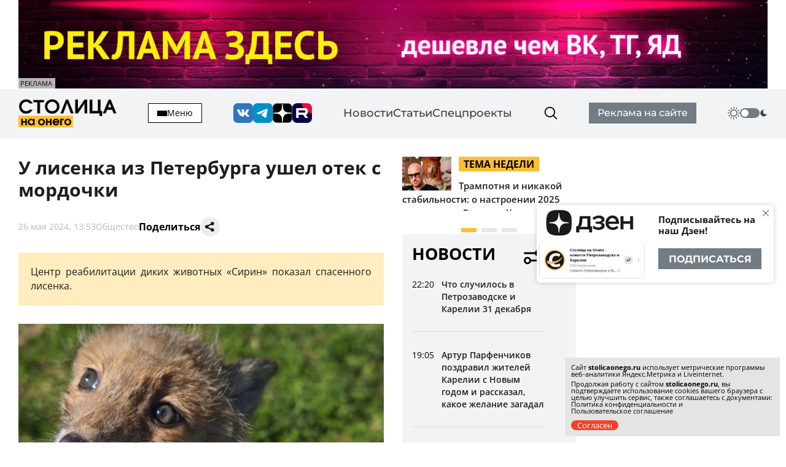

--- FILE ---
content_type: text/html; charset=utf-8
request_url: https://stolicaonego.ru/news/u-lisenka-iz-peterburga-ushel-otek-s-mordochki/
body_size: 16617
content:
<!DOCTYPE html>
<html lang="ru">
  <head>
    <meta charset="UTF-8" />
    <title>У лисенка из Петербурга ушел отек с мордочки | СТОЛИЦА на Онего</title>
    <meta name="keywords" content="Новости, сегодня, Карелия, Петрозаводск, новости Петрозаводск, новости петрозаводска, новости карелии, новости петрозаводска и карелии, фото, видео, фоторепортаж, срочно, молния, интернет-журнал, интернет-газета, выборы, избирательная кампания, политические технологии, пиар, PR, Сергей Катанандов, Виктор Масляков, Политика, Столица Карелии, Столица на Онего, Парламент Карелии, Законодательное Собрание, Сенатор, Губернатор, Виктор Степанов, Александр Федоров, Ирина Петеляева, Артур Мяки, Валентина Пивненко, Капитал, Политкухня, Слух, Online, интервью, Политринг, Бюджет, Петросовет, Городской совет, Народный избранник, Владимир Собинский, Правительство Карелии, Бюджетный комитет, Оперативная информация, Информация, Рейтинг, Рейтинг политиков, Лента новостей, ДТП, Аварии, Катастрофы, Галина Ширшина, Николай Левин, Александр Худилайнен, МЧС, хроника дня, гиперборея, гиперборея-2014, пожар, авария, дорожная авария, бассейн на Хейкконена, видео отчет галины ширшиной, олимпиада, олимпиада в сочи, украина, маидан, революция, гражданская война, на украине, Владимир Путин, Дмитрий Медведев, Россия, Сочи, катастрофа, Людмила Косюк, суд, Виктор Бойнич, Андрей Нелидов, убил, украл, разбил, житель карелии, житель петрозаводска, Питкяранта, Сортавала, Костомукша, Лахденпохья, Кондопога, Сегежа, сегежский ЦБК, Надвоици, ИК-9, МВД, МЧС, карелии, НАЗ, надвоицкий алюминиевый завод, Константин Этингоф, худилайнен, ширшина, Виктор Янукович, янукович, Рашид Нургалиев, олонецкий расчленитель, беженцы из украины, украинские беженцы, Валентин Чмиль, Юрий Шабанов, Олег Фокин, " />
    <meta name="description" content="Центр реабилитации диких животных «Сирин» показал спасенного лисенка. " />
    <link rel="canonical" id="canonical" href="https://stolicaonego.ru/news/u-lisenka-iz-peterburga-ushel-otek-s-mordochki/">

   
    <meta property="og:title" content="У лисенка из Петербурга ушел отек с мордочки" />
    <meta property="og:url" content="/news/u-lisenka-iz-peterburga-ushel-otek-s-mordochki/" />
    <meta property="og:description" content="Центр реабилитации диких животных «Сирин» показал спасенного лисенка. " />
    <meta property="og:image" content="/images/news/528/528630/main.jpg" />
    <link rel="image_src" href="/images/news/528/528630/main.jpg" />  
    <meta name="viewport" content="width=device-width, initial-scale=1, shrink-to-fit=no" />
    <meta http-equiv="X-UA-Compatible" content="IE=edge" />
    <meta content="telephone=no" name="format-detection" />
    <meta name="HandheldFriendly" content="true" />
    <meta name="format-detection" content="telephone=no" />
    <meta name="format-detection" content="address=no" />
    <meta name="google" value="notranslate" />
    <meta name="robots" content="index,follow" />
    <link rel="apple-touch-icon" sizes="57x57" href="/img/icons/apple-icon-57x57.png">
	<link rel="apple-touch-icon" sizes="60x60" href="/img/icons/apple-icon-60x60.png">
	<link rel="apple-touch-icon" sizes="72x72" href="/img/icons/apple-icon-72x72.png">
	<link rel="apple-touch-icon" sizes="76x76" href="/img/icons/apple-icon-76x76.png">
	<link rel="apple-touch-icon" sizes="114x114" href="/img/icons/apple-icon-114x114.png">
	<link rel="apple-touch-icon" sizes="120x120" href="/img/icons/apple-icon-120x120.png">
	<link rel="apple-touch-icon" sizes="144x144" href="/img/icons/apple-icon-144x144.png">
	<link rel="apple-touch-icon" sizes="152x152" href="/img/icons/apple-icon-152x152.png">
	<link rel="apple-touch-icon" sizes="180x180" href="/img/icons/apple-icon-180x180.png">
	<link rel="icon" type="image/png" sizes="192x192"  href="/img/icons/android-icon-192x192.png">
	<link rel="icon" type="image/png" sizes="32x32" href="/img/icons/favicon-32x32.png">
	<link rel="icon" type="image/png" sizes="96x96" href="/img/icons/favicon-96x96.png">
	<link rel="icon" type="image/png" sizes="16x16" href="/img/icons/favicon-16x16.png">
	<link rel="manifest" href="/img/icons/manifest.json">
	<meta name="msapplication-TileColor" content="#ffffff">
	<meta name="msapplication-TileImage" content="/img/icons/ms-icon-144x144.png">
	<meta name="theme-color" content="#ffffff">
    <link rel="icon" href="/img/icons/favicon.ico" type="image/x-icon" />
    <link rel="shortcut icon" href="/img/icons/favicon.ico" type="image/x-icon" />
    <link rel="stylesheet" href="/css/swiper-bundle.min.css?_v=20250429145310" />
    <link rel="stylesheet" href="/css/air-datepicker.css?_v=20250429145309" />
    <link rel="stylesheet" href="/css/main.css?_v=22331116" />

    <script type="text/javascript" src="/src/js/jquery-1.12.0.min.js"></script>
    <script src="/src/js/scripts.js?_v=20250429145365"></script>
	<script async src="https://jsn.24smi.net/smi.js"></script>
    <link rel="stylesheet" type="text/css" href="/src/jquery.lightbox2/lightbox2.css" />
    <script language="javascript" type="text/javascript" src="/src/jquery.lightbox2/lightbox2.js"></script>

    <link rel="stylesheet" type="text/css" href="/src/jquery.windowpopup/windowpopup.css?11" />
    <script language="javascript" type="text/javascript" src="/src/jquery.windowpopup/windowpopup.js?12"></script>
    <script>window.yaContextCb = window.yaContextCb || []</script>
    <script src="https://yandex.ru/ads/system/context.js" async></script>
    <script src="https://vk.com/js/api/openapi.js?173" type="text/javascript"></script>
    <script type="text/javascript">
      VK.init({
        apiId: 53984645,
        onlyWidgets: true
      });
    </script>
    </head>
  <body class="theme">
    <div class="container container--banner">
    <a href="https://redptz.ru" target="_blank" onClick="clickSlider(1200);"><img src="/images/slider/15/1200.webp" align="left" style="width:100%;"></a><div class="content_news_date" style="margin-top:-20px; background-color:#fff; opacity:0.7; padding:3px; width:60px; font-size:11px;">РЕКЛАМА</div>    </div>
    <header class="header">
      <div class="container">
        <div class="header__wrapper-content">
          <div class="header__logo">
            <a href="/">
              <img src="/img/logo.png" alt="" />
            </a>
          </div>
          <button class="header__hamburger">
            <div class="header__inner-hamburger" data-open-addmenu>
              <div class="header__wrap-hamburger">
                <span></span>
              </div>
              <span>Меню</span>
            </div>
            <div class="modal modal--addmenu" data-addmenu tabindex="-1">
              <div class="modal__dialog">
                <div class="modal__content">
                  <div class="modal__container container">
                    <div class="modal__close" data-close-addmenu="">
                      <i class="icon modal__icon modal__icon--close">
                        <svg class="icon__webp modal__webp" viewBox="0 0 23 22" fill="none" xmlns="http://www.w3.org/2000/webp">
                          <path class="icon__path modal__path" d="M1.4 1L21.4 21" stroke-width="2" stroke-linecap="round"></path>
                          <path class="icon__path modal__path" d="M21 1L0.999998 21" stroke-width="2" stroke-linecap="round"></path>
                        </svg>
                      </i>
                    </div>
                    <div class="modal__wrap">
                      <div class="modal__content">
                        <div class="modal__menu">
                          <ul>
                            <li><a href="/redaktsija/">Редакция</a></li>
                            <li><a href="/pravila-sajta/">Правила</a></li>
                            <li><a href="https://redptz.ru/" target="_blank" rel="nofollow">Реклама</a></li>
                            <li><a href="/politika-konfidentsialnosti/">Политика конфиденциальности</a></li>
                            <li><a href="/polzovatelskoe-soglashenie/">Пользовательское соглашение</a></li>
                          </ul>
                        </div>
                        <div class="modal__wrap-btn">
                          <a href="/addnews/">Прислать новость</a>
                        </div>
                        <div class="header__wrapper-switch header__wrapper-switch--modal">
                          <div class="header__switch-icon">
                            <i class="icon icon--day">
                              <svg viewBox="0 0 240 240" version="1.1" id="Layer_1" xmlns="http://www.w3.org/2000/svg" xmlns:xlink="http://www.w3.org/1999/xlink" style="enable-background:new 0 0 240 240" xml:space="preserve">
                                <g>
                                  <path d="M58.57,25.81c-2.13-3.67-0.87-8.38,2.8-10.51c3.67-2.13,8.38-0.88,10.51,2.8l9.88,17.1c2.13,3.67,0.87,8.38-2.8,10.51 c-3.67,2.13-8.38,0.88-10.51-2.8L58.57,25.81L58.57,25.81z M120,51.17c19.01,0,36.21,7.7,48.67,20.16 C181.12,83.79,188.83,101,188.83,120c0,19.01-7.7,36.21-20.16,48.67c-12.46,12.46-29.66,20.16-48.67,20.16 c-19.01,0-36.21-7.7-48.67-20.16C58.88,156.21,51.17,139.01,51.17,120c0-19.01,7.7-36.21,20.16-48.67 C83.79,58.88,101,51.17,120,51.17L120,51.17z M158.27,81.73c-9.79-9.79-23.32-15.85-38.27-15.85c-14.95,0-28.48,6.06-38.27,15.85 c-9.79,9.79-15.85,23.32-15.85,38.27c0,14.95,6.06,28.48,15.85,38.27c9.79,9.79,23.32,15.85,38.27,15.85 c14.95,0,28.48-6.06,38.27-15.85c9.79-9.79,15.85-23.32,15.85-38.27C174.12,105.05,168.06,91.52,158.27,81.73L158.27,81.73z M113.88,7.71c0-4.26,3.45-7.71,7.71-7.71c4.26,0,7.71,3.45,7.71,7.71v19.75c0,4.26-3.45,7.71-7.71,7.71 c-4.26,0-7.71-3.45-7.71-7.71V7.71L113.88,7.71z M170.87,19.72c2.11-3.67,6.8-4.94,10.48-2.83c3.67,2.11,4.94,6.8,2.83,10.48 l-9.88,17.1c-2.11,3.67-6.8,4.94-10.48,2.83c-3.67-2.11-4.94-6.8-2.83-10.48L170.87,19.72L170.87,19.72z M214.19,58.57 c3.67-2.13,8.38-0.87,10.51,2.8c2.13,3.67,0.88,8.38-2.8,10.51l-17.1,9.88c-3.67,2.13-8.38,0.87-10.51-2.8 c-2.13-3.67-0.88-8.38,2.8-10.51L214.19,58.57L214.19,58.57z M232.29,113.88c4.26,0,7.71,3.45,7.71,7.71 c0,4.26-3.45,7.71-7.71,7.71h-19.75c-4.26,0-7.71-3.45-7.71-7.71c0-4.26,3.45-7.71,7.71-7.71H232.29L232.29,113.88z M220.28,170.87 c3.67,2.11,4.94,6.8,2.83,10.48c-2.11,3.67-6.8,4.94-10.48,2.83l-17.1-9.88c-3.67-2.11-4.94-6.8-2.83-10.48 c2.11-3.67,6.8-4.94,10.48-2.83L220.28,170.87L220.28,170.87z M181.43,214.19c2.13,3.67,0.87,8.38-2.8,10.51 c-3.67,2.13-8.38,0.88-10.51-2.8l-9.88-17.1c-2.13-3.67-0.87-8.38,2.8-10.51c3.67-2.13,8.38-0.88,10.51,2.8L181.43,214.19 L181.43,214.19z M126.12,232.29c0,4.26-3.45,7.71-7.71,7.71c-4.26,0-7.71-3.45-7.71-7.71v-19.75c0-4.26,3.45-7.71,7.71-7.71 c4.26,0,7.71,3.45,7.71,7.71V232.29L126.12,232.29z M69.13,220.28c-2.11,3.67-6.8,4.94-10.48,2.83c-3.67-2.11-4.94-6.8-2.83-10.48 l9.88-17.1c2.11-3.67,6.8-4.94,10.48-2.83c3.67,2.11,4.94,6.8,2.83,10.48L69.13,220.28L69.13,220.28z M25.81,181.43 c-3.67,2.13-8.38,0.87-10.51-2.8c-2.13-3.67-0.88-8.38,2.8-10.51l17.1-9.88c3.67-2.13,8.38-0.87,10.51,2.8 c2.13,3.67,0.88,8.38-2.8,10.51L25.81,181.43L25.81,181.43z M7.71,126.12c-4.26,0-7.71-3.45-7.71-7.71c0-4.26,3.45-7.71,7.71-7.71 h19.75c4.26,0,7.71,3.45,7.71,7.71c0,4.26-3.45,7.71-7.71,7.71H7.71L7.71,126.12z M19.72,69.13c-3.67-2.11-4.94-6.8-2.83-10.48 c2.11-3.67,6.8-4.94,10.48-2.83l17.1,9.88c3.67,2.11,4.94,6.8,2.83,10.48c-2.11,3.67-6.8,4.94-10.48,2.83L19.72,69.13L19.72,69.13z" />
                                </g>
                              </svg>
                            </i>
                          </div>
                          <label class="switch">
                            <input type="checkbox" class="v-theme-switch" />
                            <span class="slider round"></span>
                          </label>
                          <div class="header__switch-icon">
                            <i class="icon icon--night">
                              <svg viewBox="0 0 24 24" xmlns="http://www.w3.org/2000/svg">
                                <path d="M13.589 21.659c-3.873 1.038-8.517-.545-10.98-3.632a1 1 0 0 1 .751-1.623c3.984-.118 6.662-1.485 8.17-4.098 1.51-2.613 1.354-5.616-.535-9.125a1 1 0 0 1 1.03-1.463c3.904.59 7.597 3.82 8.635 7.694 1.43 5.334-1.737 10.818-7.071 12.247z" />
                              </svg>
                            </i>
                          </div>
                        </div>
                      </div>
                    </div>
                  </div>
                </div>
              </div>
            </div>
          </button>
          <div class="header__socials">
            <a href="https://vk.com/stolica_na_onego" rel="nofollow"><i class="icon icon--vk"></i></a>
            <a href="tg://resolve?domain=stolicaonego" rel="nofollow"><i class="icon icon--telegram"></i></a>
            <a href="https://dzen.ru/stolicaonego" rel="nofollow"><i class="icon icon--dz"></i></a>
            <a href="https://rutube.ru/channel/40197596/" rel="nofollow"><i class="icon icon--rutube"></i></a>
          </div>
          <div class="header__menu">
            <ul>
              <li><a href="/news/">Новости</a></li>
              <li><a href="/articles/">Статьи</a></li>
              <li><a href="/special/">Спецпроекты</a></li>
            </ul>
          </div>
          <div class="header__search">
            <form class="input-search-header" action="/search/">
              <div class="search_wrapper">
                <input type="text" name="text" />
                <button type="submit">
                  <i class="icon icon--search"></i>
                </button>
              </div>
            </form>
          </div>
          <div class="header__wrap-btn">
            <a href="https://redptz.ru/" target="_blank" rel="nofollow">Реклама на сайте</a>
          </div>
          <div class="header__wrapper-switch">
            <div class="header__switch-icon">
              <i class="icon icon--day">
                <svg viewBox="0 0 240 240" version="1.1" id="Layer_1" xmlns="http://www.w3.org/2000/svg" xmlns:xlink="http://www.w3.org/1999/xlink" style="enable-background:new 0 0 240 240" xml:space="preserve">
                  <g>
                    <path d="M58.57,25.81c-2.13-3.67-0.87-8.38,2.8-10.51c3.67-2.13,8.38-0.88,10.51,2.8l9.88,17.1c2.13,3.67,0.87,8.38-2.8,10.51 c-3.67,2.13-8.38,0.88-10.51-2.8L58.57,25.81L58.57,25.81z M120,51.17c19.01,0,36.21,7.7,48.67,20.16 C181.12,83.79,188.83,101,188.83,120c0,19.01-7.7,36.21-20.16,48.67c-12.46,12.46-29.66,20.16-48.67,20.16 c-19.01,0-36.21-7.7-48.67-20.16C58.88,156.21,51.17,139.01,51.17,120c0-19.01,7.7-36.21,20.16-48.67 C83.79,58.88,101,51.17,120,51.17L120,51.17z M158.27,81.73c-9.79-9.79-23.32-15.85-38.27-15.85c-14.95,0-28.48,6.06-38.27,15.85 c-9.79,9.79-15.85,23.32-15.85,38.27c0,14.95,6.06,28.48,15.85,38.27c9.79,9.79,23.32,15.85,38.27,15.85 c14.95,0,28.48-6.06,38.27-15.85c9.79-9.79,15.85-23.32,15.85-38.27C174.12,105.05,168.06,91.52,158.27,81.73L158.27,81.73z M113.88,7.71c0-4.26,3.45-7.71,7.71-7.71c4.26,0,7.71,3.45,7.71,7.71v19.75c0,4.26-3.45,7.71-7.71,7.71 c-4.26,0-7.71-3.45-7.71-7.71V7.71L113.88,7.71z M170.87,19.72c2.11-3.67,6.8-4.94,10.48-2.83c3.67,2.11,4.94,6.8,2.83,10.48 l-9.88,17.1c-2.11,3.67-6.8,4.94-10.48,2.83c-3.67-2.11-4.94-6.8-2.83-10.48L170.87,19.72L170.87,19.72z M214.19,58.57 c3.67-2.13,8.38-0.87,10.51,2.8c2.13,3.67,0.88,8.38-2.8,10.51l-17.1,9.88c-3.67,2.13-8.38,0.87-10.51-2.8 c-2.13-3.67-0.88-8.38,2.8-10.51L214.19,58.57L214.19,58.57z M232.29,113.88c4.26,0,7.71,3.45,7.71,7.71 c0,4.26-3.45,7.71-7.71,7.71h-19.75c-4.26,0-7.71-3.45-7.71-7.71c0-4.26,3.45-7.71,7.71-7.71H232.29L232.29,113.88z M220.28,170.87 c3.67,2.11,4.94,6.8,2.83,10.48c-2.11,3.67-6.8,4.94-10.48,2.83l-17.1-9.88c-3.67-2.11-4.94-6.8-2.83-10.48 c2.11-3.67,6.8-4.94,10.48-2.83L220.28,170.87L220.28,170.87z M181.43,214.19c2.13,3.67,0.87,8.38-2.8,10.51 c-3.67,2.13-8.38,0.88-10.51-2.8l-9.88-17.1c-2.13-3.67-0.87-8.38,2.8-10.51c3.67-2.13,8.38-0.88,10.51,2.8L181.43,214.19 L181.43,214.19z M126.12,232.29c0,4.26-3.45,7.71-7.71,7.71c-4.26,0-7.71-3.45-7.71-7.71v-19.75c0-4.26,3.45-7.71,7.71-7.71 c4.26,0,7.71,3.45,7.71,7.71V232.29L126.12,232.29z M69.13,220.28c-2.11,3.67-6.8,4.94-10.48,2.83c-3.67-2.11-4.94-6.8-2.83-10.48 l9.88-17.1c2.11-3.67,6.8-4.94,10.48-2.83c3.67,2.11,4.94,6.8,2.83,10.48L69.13,220.28L69.13,220.28z M25.81,181.43 c-3.67,2.13-8.38,0.87-10.51-2.8c-2.13-3.67-0.88-8.38,2.8-10.51l17.1-9.88c3.67-2.13,8.38-0.87,10.51,2.8 c2.13,3.67,0.88,8.38-2.8,10.51L25.81,181.43L25.81,181.43z M7.71,126.12c-4.26,0-7.71-3.45-7.71-7.71c0-4.26,3.45-7.71,7.71-7.71 h19.75c4.26,0,7.71,3.45,7.71,7.71c0,4.26-3.45,7.71-7.71,7.71H7.71L7.71,126.12z M19.72,69.13c-3.67-2.11-4.94-6.8-2.83-10.48 c2.11-3.67,6.8-4.94,10.48-2.83l17.1,9.88c3.67,2.11,4.94,6.8,2.83,10.48c-2.11,3.67-6.8,4.94-10.48,2.83L19.72,69.13L19.72,69.13z" />
                  </g>
                </svg>
              </i>
            </div>
            <label class="switch">
              <input type="checkbox" class="v-theme-switch" />
              <span class="slider round"></span>
            </label>
            <div class="header__switch-icon">
              <i class="icon icon--night">
                <svg viewBox="0 0 24 24" xmlns="http://www.w3.org/2000/svg">
                  <path d="M13.589 21.659c-3.873 1.038-8.517-.545-10.98-3.632a1 1 0 0 1 .751-1.623c3.984-.118 6.662-1.485 8.17-4.098 1.51-2.613 1.354-5.616-.535-9.125a1 1 0 0 1 1.03-1.463c3.904.59 7.597 3.82 8.635 7.694 1.43 5.334-1.737 10.818-7.071 12.247z" />
                </svg>
              </i>
            </div>
          </div>
        </div>
      </div>
    </header>
        <div class="wrap-article" id="ajaxContent">
      <div class="wrap-article__wrap-sticky wrap-article__wrap-sticky--hidden">
        <div class="wrap-article__column-relative">
          <div class="wrap-article__sticky-overlay"></div>
          <div class="swiper-cards">
            <div class="swiper swiper--cards">
              <div class="swiper-wrapper">
                    
                <div class="swiper-slide">
                  <div class="card-article">
                    <div class="card-article__title">
                      <a href="/articles/trampotnja-i-nikakoj-stabilnosti-o-nastroenii-2025-goda-v-mire-rossii-i-karelii/">
                        <img src="/images/news/561/561460/main_890x400.jpg" alt="" class="img" />
                        <div class="card-article__teg">Тема недели</div>
                        <span>Трампотня и никакой стабильности: о настроении 2025 года в мире, России и Карелии</span>
                      </a>
                    </div>
                    <div class="card-article__bottom">
                      <span>30 декабря, 18:05</span>
                      <a href="/articles/trampotnja-i-nikakoj-stabilnosti-o-nastroenii-2025-goda-v-mire-rossii-i-karelii/">Статьи</a>
                    </div>
                  </div>
                </div>      
                <div class="swiper-slide">
                  <div class="card-article">
                    <div class="card-article__title">
                      <a href="/articles/kak-prostomu-parnju-iz-petrozavodska-mne-bezumno-interesno-byt-chastju-etogo-karelskij-trener-rasskazal-o-podgotovke-moldavskoj-sbornoj-k-olimpiade/">
                        <img src="/images/news/561/561414/main_890x400.jpg" alt="" class="img" />
                        <div class="card-article__teg">Обществоведение</div>
                        <span>«Как простому парню из Петрозаводска мне безумно интересно быть частью этого»: карельский тренер рассказал о подготовке молдавской сборной к Олимпиаде</span>
                      </a>
                    </div>
                    <div class="card-article__bottom">
                      <span>30 декабря, 11:00</span>
                      <a href="/articles/kak-prostomu-parnju-iz-petrozavodska-mne-bezumno-interesno-byt-chastju-etogo-karelskij-trener-rasskazal-o-podgotovke-moldavskoj-sbornoj-k-olimpiade/">Статьи</a>
                    </div>
                  </div>
                </div>      
                <div class="swiper-slide">
                  <div class="card-article">
                    <div class="card-article__title">
                      <a href="/articles/tri-bogatyrja-i-svet-klinom-primer-udachnoj-re-animatsii-bylinnogo-eposa/">
                        <img src="/images/news/561/561323/main_890x400.jpg" alt="" class="img" />
                        <div class="card-article__teg">Кинотетрис</div>
                        <span>«Три богатыря и свет клином»: пример удачной ре-анимации былинного эпоса</span>
                      </a>
                    </div>
                    <div class="card-article__bottom">
                      <span>27 декабря, 13:30</span>
                      <a href="/articles/tri-bogatyrja-i-svet-klinom-primer-udachnoj-re-animatsii-bylinnogo-eposa/">Статьи</a>
                    </div>
                  </div>
                </div>        
              </div>
              <div class="swiper-pagination"></div>
            </div>
          </div>
          <div class="wrap-article__column-sticky">
            <div class="articles-nav">
              <div class="articles-nav__wrap">
                <div class="articles-nav__wrap-title">
                  <div class="articles-nav__title">Новости</div>
                  <div class="articles-nav__wrap-buttons">
                    <button type="button" class="articles-nav__button button-settings" data-open-modal="catfilters">
                      <i class="icon icon--settings">
                        <svg viewBox="0 0 24 24" fill="none" xmlns="http://www.w3.org/2000/svg">
                          <path
                            d="M3 8L15 8M15 8C15 9.65686 16.3431 11 18 11C19.6569 11 21 9.65685 21 8C21 6.34315 19.6569 5 18 5C16.3431 5 15 6.34315 15 8ZM9 16L21 16M9 16C9 17.6569 7.65685 19 6 19C4.34315 19 3 17.6569 3 16C3 14.3431 4.34315 13 6 13C7.65685 13 9 14.3431 9 16Z"
                            stroke-width="2"
                            stroke-linecap="round"
                            stroke-linejoin="round" />
                        </svg>
                      </i>
                    </button>
                    <button type="button" class="articles-nav__button button-calendar">
                      <input type="text" readonly />
                      <i class="icon icon--calendar">
                        <svg viewBox="0 0 24 24" fill="none" xmlns="http://www.w3.org/2000/svg">
                          <path
                            fill-rule="evenodd"
                            clip-rule="evenodd"
                            d="M4.875 10V16C4.875 18.2091 6.62109 20 8.775 20H14.625C16.7789 20 18.525 18.2091 18.525 16V10C18.525 7.79086 16.7789 6 14.625 6H8.775C6.62109 6 4.875 7.79086 4.875 10Z"
                            stroke-width="1.5"
                            stroke-linecap="round"
                            stroke-linejoin="round" />
                          <path
                            d="M13.875 7C13.875 7.41421 14.2108 7.75 14.625 7.75C15.0392 7.75 15.375 7.41421 15.375 7H13.875ZM15.375 4C15.375 3.58579 15.0392 3.25 14.625 3.25C14.2108 3.25 13.875 3.58579 13.875 4H15.375ZM8.02502 7C8.02502 7.41421 8.36081 7.75 8.77502 7.75C9.18924 7.75 9.52502 7.41421 9.52502 7H8.02502ZM9.52502 4C9.52502 3.58579 9.18924 3.25 8.77502 3.25C8.36081 3.25 8.02502 3.58579 8.02502 4H9.52502ZM8.02502 11.286C8.02502 11.7002 8.36081 12.036 8.77502 12.036C9.18924 12.036 9.52502 11.7002 9.52502 11.286H8.02502ZM11.7 11.286L12.4488 11.3295C12.4496 11.315 12.45 11.3005 12.45 11.286H11.7ZM11.0797 12.5674L11.5748 13.1307L11.5748 13.1307L11.0797 12.5674ZM9.75002 13L9.67768 12.2535C9.29329 12.2907 9.00002 12.6138 9.00002 13C9.00002 13.3862 9.29329 13.7093 9.67768 13.7465L9.75002 13ZM11.0797 13.4326L11.5748 12.8693L11.5748 12.8693L11.0797 13.4326ZM11.7 14.714H12.45C12.45 14.6995 12.4496 14.685 12.4488 14.6705L11.7 14.714ZM9.52502 14.714C9.52502 14.2998 9.18924 13.964 8.77502 13.964C8.36081 13.964 8.02502 14.2998 8.02502 14.714H9.52502ZM13.1549 10.2937C12.8438 10.5671 12.8132 11.041 13.0867 11.3521C13.3602 11.6633 13.8341 11.6938 14.1452 11.4203L13.1549 10.2937ZM14.625 10H15.375C15.375 9.70541 15.2026 9.4381 14.9342 9.31668C14.6658 9.19525 14.3511 9.24219 14.1299 9.43668L14.625 10ZM13.875 16C13.875 16.4142 14.2108 16.75 14.625 16.75C15.0392 16.75 15.375 16.4142 15.375 16H13.875ZM15.375 7V4H13.875V7H15.375ZM9.52502 7V4H8.02502V7H9.52502ZM9.52502 11.286C9.52502 11.0973 9.59439 10.9906 9.69381 10.9129C9.81323 10.8196 10.0076 10.7505 10.2375 10.7505C10.4674 10.7505 10.6618 10.8196 10.7812 10.9129C10.8807 10.9906 10.95 11.0973 10.95 11.286H12.45C12.45 10.6177 12.1538 10.0817 11.7047 9.73087C11.2757 9.39568 10.7389 9.2505 10.2375 9.2505C9.73618 9.2505 9.19932 9.39568 8.7703 9.73087C8.32128 10.0817 8.02502 10.6177 8.02502 11.286H9.52502ZM10.9513 11.2425C10.9339 11.5413 10.7991 11.8155 10.5845 12.0041L11.5748 13.1307C12.0955 12.673 12.4085 12.0222 12.4488 11.3295L10.9513 11.2425ZM10.5845 12.0041C10.3707 12.1921 10.0956 12.28 9.82237 12.2535L9.67768 13.7465C10.3686 13.8135 11.0533 13.5891 11.5748 13.1307L10.5845 12.0041ZM9.82237 13.7465C10.0956 13.72 10.3707 13.8079 10.5845 13.9959L11.5748 12.8693C11.0533 12.4109 10.3686 12.1865 9.67768 12.2535L9.82237 13.7465ZM10.5845 13.9959C10.7991 14.1845 10.9339 14.4587 10.9513 14.7575L12.4488 14.6705C12.4085 13.9778 12.0955 13.327 11.5748 12.8693L10.5845 13.9959ZM10.95 14.714C10.95 14.9027 10.8807 15.0094 10.7812 15.0871C10.6618 15.1804 10.4674 15.2495 10.2375 15.2495C10.0076 15.2495 9.81323 15.1804 9.69381 15.0871C9.59439 15.0094 9.52502 14.9027 9.52502 14.714H8.02502C8.02502 15.3823 8.32128 15.9183 8.7703 16.2691C9.19932 16.6043 9.73618 16.7495 10.2375 16.7495C10.7389 16.7495 11.2757 16.6043 11.7047 16.2691C12.1538 15.9183 12.45 15.3823 12.45 14.714H10.95ZM14.1452 11.4203L15.1202 10.5633L14.1299 9.43668L13.1549 10.2937L14.1452 11.4203ZM13.875 10V16H15.375V10H13.875Z" />
                        </svg>
                      </i>
                    </button>
                    <button type="button" class="articles-nav__button button-news-close">
                      <i class="icon">
                        <svg viewBox="0 0 23 22" fill="none" xmlns="http://www.w3.org/2000/webp">
                          <path d="M1.4 1L21.4 21" stroke-width="4" stroke-linecap="round"></path>
                          <path d="M21 1L0.999998 21" stroke-width="4" stroke-linecap="round"></path>
                        </svg>
                      </i>
                    </button>
                  </div>
                </div>
                <div class="articles-nav__wrap-content">
                  <div class="articles-nav__content simplebar simplebar--articles">
                    <div class="articles-nav__scroll-content" id="catfilters_content">
                    
                      <a href="/news/2025-12-31-chto-sluchilos-v-petrozavodske-i-karelii-31-dekabrja/" data-cat="26" class="card-article card-article--flex">
                        <div class="card-article__title">
                          <p>Что случилось в Петрозаводске и Карелии 31 декабря</p>
                        </div>
                        <div class="card-article__bottom">
                          <span>22:20</span>
                        </div>
                      </a>
                      <a href="/news/artur-parfenchikov-pozdravil-zhitelej-karelii-s-novym-godom-i-rasskazal-kakoe-zhelanie-zagadal/" data-cat="2" class="card-article card-article--flex">
                        <div class="card-article__title">
                          <p>Артур Парфенчиков поздравил жителей Карелии с Новым годом и рассказал, какое желание загадал</p>
                        </div>
                        <div class="card-article__bottom">
                          <span>19:05</span>
                        </div>
                      </a>
                      <a href="/news/chem-udivit-stolitsa-na-onego-v-novom-godu-i-na-kanikulah/" data-cat="2" class="card-article card-article--flex">
                        <div class="card-article__title">
                          <p>Чем удивит «Столица на Онего» в новом году и на каникулах </p>
                        </div>
                        <div class="card-article__bottom">
                          <span class="red">18:00</span>
                        </div>
                      </a>
                      <a href="/news/desjatki-rejsov-zaderzhali-v-pulkovo-iz-za-nepogody/" data-cat="2" class="card-article card-article--flex">
                        <div class="card-article__title">
                          <p>Десятки рейсов задержали в Пулково из-за непогоды</p>
                        </div>
                        <div class="card-article__bottom">
                          <span>17:33</span>
                        </div>
                      </a>
                      <a href="/news/morozy-do-26-s-udarjat-v-karelii-1-janvarja/" data-cat="10" class="card-article card-article--flex">
                        <div class="card-article__title">
                          <p>Морозы до минус 26 градусов ударят в Карелии 1 января</p>
                        </div>
                        <div class="card-article__bottom">
                          <span>16:52</span>
                        </div>
                      </a>
                      <a href="/news/ogon-ohvatil-kvartiru-v-gorode-sortavala/" data-cat="8" class="card-article card-article--flex">
                        <div class="card-article__title">
                          <p>Квартира загорелась в жилом доме в городе Сортавала</p>
                        </div>
                        <div class="card-article__bottom">
                          <span>16:08</span>
                        </div>
                      </a>
                      <a href="/news/karelskij-ded-moroz-voshel-v-desjatku-samyh-populjarnyh-skazochnyh-personazhej-rossii/" data-cat="2" class="card-article card-article--flex">
                        <div class="card-article__title">
                          <p>Карельский Дед Мороз вошёл в десятку самых популярных сказочных персонажей России</p>
                        </div>
                        <div class="card-article__bottom">
                          <span>15:34</span>
                        </div>
                      </a>
                      <a href="/news/v-kalevale-prostilis-s-pogibshim-na-svo-anatoliem-drokovym/" data-cat="64" class="card-article card-article--flex">
                        <div class="card-article__title">
                          <p>В Калевале простились с погибшим на СВО Анатолием Дроковым</p>
                        </div>
                        <div class="card-article__bottom">
                          <span>14:52</span>
                        </div>
                      </a>
                      <a href="/news/zhiteljam-karelii-v-preddverii-prazdnikov-napomnili-vazhnye-nomera-operativnyh-sluzhb/" data-cat="2" class="card-article card-article--flex">
                        <div class="card-article__title">
                          <p>Жителям Карелии в преддверии праздников напомнили важные номера оперативных служб</p>
                        </div>
                        <div class="card-article__bottom">
                          <span>14:23</span>
                        </div>
                      </a>
                      <a href="/news/ne-veritsja-chto-olezheka-bolshe-net-v-hode-svo-pogib-zhitel-olontsa-oleg-volonen/" data-cat="64" class="card-article card-article--flex">
                        <div class="card-article__title">
                          <p>«Не верится, что Олежека больше нет»: в ходе СВО погиб житель Олонца Олег Волонен</p>
                        </div>
                        <div class="card-article__bottom">
                          <span>14:01</span>
                        </div>
                      </a>
                      <a href="/news/politsejskie-v-karelii-spasli-zabludivshegosja-v-lesu-ohotnika-ot-volkov/" data-cat="8" class="card-article card-article--flex">
                        <div class="card-article__title">
                          <p>Полицейские в Карелии спасли заблудившегося в лесу охотника от волков</p>
                        </div>
                        <div class="card-article__bottom">
                          <span>13:28</span>
                        </div>
                      </a>
                      <a href="/news/stalo-izvestno-skolko-detej-rodilos-v-karelii-v-2025-m-godu/" data-cat="2" class="card-article card-article--flex">
                        <div class="card-article__title">
                          <p>Стало известно, сколько детей родилось в Карелии в 2025-м году</p>
                        </div>
                        <div class="card-article__bottom">
                          <span>12:57</span>
                        </div>
                      </a>
                      <a href="/news/v-parke-aurajoki-v-priladozhe-ustanovili-kamery-i-dopolnitelnye-poruchni/" data-cat="70" class="card-article card-article--flex">
                        <div class="card-article__title">
                          <p>В парке «Аурайоки» в Приладожье установили камеры и дополнительные поручни</p>
                        </div>
                        <div class="card-article__bottom">
                          <span>12:34</span>
                        </div>
                      </a>
                      <a href="/news/dva-cheloveka-pogibli-v-strashnom-pozhare-v-karelii/" data-cat="8" class="card-article card-article--flex">
                        <div class="card-article__title">
                          <p>Два человека погибли в страшном пожаре в Карелии</p>
                        </div>
                        <div class="card-article__bottom">
                          <span>12:06</span>
                        </div>
                      </a>
                      <a href="/news/igor-zubarev-pozhelal-zhiteljam-karelii-na-novyj-god-ispolnenija-vseh-zhelanij/" data-cat="2" class="card-article card-article--flex">
                        <div class="card-article__title">
                          <p>Игорь Зубарев пожелал жителям Карелии на Новый год исполнения всех желаний</p>
                        </div>
                        <div class="card-article__bottom">
                          <span>11:57</span>
                        </div>
                      </a>
                      <a href="/news/elissan-shandalovich-pust-novyj-2026-god-budet-bogat-na-dobrye-sobytija/" data-cat="2" class="card-article card-article--flex">
                        <div class="card-article__title">
                          <p>Элиссан Шандалович: «Пусть новый 2026 год будет богат на добрые события»</p>
                        </div>
                        <div class="card-article__bottom">
                          <span>11:38</span>
                        </div>
                      </a>
                      <a href="/news/rossijanam-napomnili-o-shtrafah-za-zapusk-saljutov-v-nepolozhennom-meste/" data-cat="2" class="card-article card-article--flex">
                        <div class="card-article__title">
                          <p>Россиянам напомнили о штрафах за запуск салютов в неположенном месте</p>
                        </div>
                        <div class="card-article__bottom">
                          <span>11:22</span>
                        </div>
                      </a>
                      <a href="/news/v-novogodnjuju-noch-na-zemle-ozhidajutsja-poljarnye-sijanija/" data-cat="62" class="card-article card-article--flex">
                        <div class="card-article__title">
                          <p>В новогоднюю ночь на Земле ожидаются полярные сияния </p>
                        </div>
                        <div class="card-article__bottom">
                          <span>10:52</span>
                        </div>
                      </a>
                      <a href="/news/bolee-230-snegouborochnyh-mashin-budet-rabotat-na-regionalnyh-dorogah-karelii-v-novogodnie-prazdniki/" data-cat="2" class="card-article card-article--flex">
                        <div class="card-article__title">
                          <p>Более 230 снегоуборочных машин будет работать на региональных дорогах Карелии в новогодние праздники</p>
                        </div>
                        <div class="card-article__bottom">
                          <span>10:32</span>
                        </div>
                      </a>
                      <a href="/news/putin-zapretil-prodavat-vejpy-i-sigarety-na-ostanovkah/" data-cat="2" class="card-article card-article--flex">
                        <div class="card-article__title">
                          <p>Путин запретил продавать вейпы и сигареты на остановках</p>
                        </div>
                        <div class="card-article__bottom">
                          <span>10:12</span>
                        </div>
                      </a>
                      <a href="/news/vertoletnyj-rejs-do-sennoj-guby-otmenen-31-dekabrja-iz-za-nepogody/" data-cat="2" class="card-article card-article--flex">
                        <div class="card-article__title">
                          <p>Вертолетный рейс до Сенной губы отменен 31 декабря из-за непогоды</p>
                        </div>
                        <div class="card-article__bottom">
                          <span>10:00</span>
                        </div>
                      </a>
                      <a href="/news/novogodnjuju-programmu-kanikuly-u-elki-otkryli-v-petrozavodske/" data-cat="2" class="card-article card-article--flex">
                        <div class="card-article__title">
                          <p>Новогоднюю программу «Каникулы у елки» открыли в Петрозаводске</p>
                        </div>
                        <div class="card-article__bottom">
                          <span>09:51</span>
                        </div>
                      </a>
                      <a href="/news/itogi-goda-kak-grazhdanskie-aktivisty-i-eksperty-spasajut-mozaiku-kalevala-v-pitkjarante/" data-cat="5" class="card-article card-article--flex">
                        <div class="card-article__title">
                          <p>Итоги года: как гражданские активисты и эксперты спасают мозаику «Калевала» в Питкяранте</p>
                        </div>
                        <div class="card-article__bottom">
                          <span>09:31</span>
                        </div>
                      </a>
                      <a href="/news/v-petrozavodske-vveli-dnevnoj-zapret-dlja-bolshegruzov-na-ulitse-universitetskoj/" data-cat="2" class="card-article card-article--flex">
                        <div class="card-article__title">
                          <p>В Петрозаводске ввели дневной запрет для большегрузов на улице Университетской</p>
                        </div>
                        <div class="card-article__bottom">
                          <span>09:00</span>
                        </div>
                      </a>
                      <a href="/news/avtomobil-sehal-v-kjuvet-na-trasse-v-prjazhinskom-rajone/" data-cat="61" class="card-article card-article--flex">
                        <div class="card-article__title">
                          <p>Автомобиль съехал в кювет на трассе в Пряжинском районе</p>
                        </div>
                        <div class="card-article__bottom">
                          <span>08:29</span>
                        </div>
                      </a>
                      <a href="/news/na-102-m-godu-zhizni-umerla-veteran-velikoj-otechestvennoj-vojny-iz-petrozavodska-oktjabrina-leonova/" data-cat="64" class="card-article card-article--flex">
                        <div class="card-article__title">
                          <p>На 102-м году жизни умерла ветеран Великой Отечественной войны из Петрозаводска Октябрина Леонова</p>
                        </div>
                        <div class="card-article__bottom">
                          <span>08:01</span>
                        </div>
                      </a>
                      <a href="/news/novye-feldshersko-akusherskie-punkty-otkrylis-v-dvuh-poselkah-pudozhskogo-rajona/" data-cat="69" class="card-article card-article--flex">
                        <div class="card-article__title">
                          <p>Новые фельдшерско-акушерские пункты открылись в двух посёлках Пудожского района</p>
                        </div>
                        <div class="card-article__bottom">
                          <span>07:32</span>
                        </div>
                      </a>
                      <a href="/news/desjat-bolshih-i-ekologichnyh-avtobusov-vyjdut-na-marshruty-petrozavodska/" data-cat="2" class="card-article card-article--flex">
                        <div class="card-article__title">
                          <p>Десять больших и экологичных автобусов выйдут на маршруты Петрозаводска</p>
                        </div>
                        <div class="card-article__bottom">
                          <span>00:14</span>
                        </div>
                      </a>                    </div>
                  </div>
                </div>
                <a href="#" class="telegram-widjet">
                  <img class="img" src="/img/btn-telegram.png" alt="" />
                </a>
              </div>
            </div>
          </div>
        </div>
      </div>
            <section class="sc-page-article" data-id="528630" data-title="У лисенка из Петербурга ушел отек с мордочки" data-url="https://stolicaonego.ru/news/u-lisenka-iz-peterburga-ushel-otek-s-mordochki/">
        <div class="container">
          <div class="grid-articles grid-articles--page-article">
            <div class="grid-articles__column">
              <div class="article">
                <div class="article__wrap-title">
                  <div class="article__title">У лисенка из Петербурга ушел отек с мордочки</div>
                  <div class="article__bottom">
                    <div class="article__title-bottom">
                      <span>26 мая 2024, 13:53</span>
                      <a href="/news/society/">Общество</a>
                    </div>
                    <div class="article__wrap-shared">
                      <span>Поделиться</span>
                      <div class="article__shared">
                        <script src="https://yastatic.net/share2/share.js"></script>
                        <div class="ya-share2" data-curtain data-shape="round" data-limit="0" data-more-button-type="short" data-services="vkontakte,telegram,whatsapp"></div>
                      </div>
                    </div>
                  </div>
                </div>
                <div class="article__content">
                  <p class="akcent">Центр реабилитации диких животных «Сирин» показал спасенного лисенка. </p>                  
                  <div class="article__wrap-img">
                    <img class="img" src="/images/news/528/528630/main_890x400.jpg" alt="" />
                     <span style="width:100%; display: block; text-align:right; color:grey; font-size:0.8em;">фото: © Сирин Центр реабилитации диких животных</span>
                  </div>                  <div class="article__desc"><p>У&nbsp;петербургского лисенка, которого спасли специалисты центра реабилитации диких животных &laquo;Сирин&raquo;, ушел отек с&nbsp;мордочки.&nbsp;&laquo;Посмотрите на&nbsp;его довольную мордочку&raquo;,&nbsp;&mdash; <a rel="nofollow" href="https://www.fontanka.ru/2024/05/25/73623530/" target="_blank" rel="toc">пишет </a>&laquo;Фонтанка.ru&raquo; со&nbsp;ссылкой&nbsp;на&nbsp;телеграм-канал центра.</p>
<p>Центр в&nbsp;своем&nbsp;телеграм-канале&nbsp;25&nbsp;мая показал детеныша после трех дней в&nbsp;заботливых руках.<br /><br />&laquo;У&nbsp;мелкого с&nbsp;отёком всё прошло&raquo;,&nbsp;&mdash; прокомментировали хорошую новость в&nbsp;&laquo;Сирине&raquo;.</p><!-- КОД ТУТ -->
<p>В&nbsp;центр животное попало 22&nbsp;мая с&nbsp;аллергическим отеком. Специалисты предположили, что детеныш полакомился чем-то несъедобным.</p>
<p><img src="/images/pics/17/vr9KqlC_gIM.jpg" alt="" /></p>
<p><a href="/news/junyj-lisenok-v-sosednem-regione-otek/" target="_blank" rel="toc">Ранее </a>отекшего юного лисенка показали жители соседнего с&nbsp;Карелией региона.</p>
<p><img src="/images/pics/60/Изображение_WhatsApp_2024-05-26_в_14.14_.43_203c0d6b_.jpg" alt="" /></p>
<p>&nbsp;</p></div>
                                  </div>
              
                <div class="article__navigation">
                  <a href="#" class="article__btn article__btn--discuss" onClick="return initCommentsVK(528630);">
                    Обсудить (<span id="discus_528630">0</span>)
                  </a>
                  <a href="/news/" data-open-ribbon="" class="article__btn article__btn--ribbon">
               		в ленту
              		</a>
                </div>
                <script async type="text/javascript">
                $(document).ready(function(){
                  getCountDiscus(528630);
                });
                </script>
                <div class="article__discus" id="vk_comments_528630"></div>
                <!--
                <script async src="https://telegram.org/js/telegram-widget.js?22" data-telegram-discussion="stolicaonego" data-comments-limit="15"></script>
                -->              </div>
                            <div class="swiper swiper--new">
                <div class="swiper-wrapper">
                
                  <div class="swiper-slide">
                    <div class="card-article card-article--slide-article">
                      <div class="card-article__title">
                        <a href="/news/artur-parfenchikov-pozdravil-zhitelej-karelii-s-novym-godom-i-rasskazal-kakoe-zhelanie-zagadal/">Артур Парфенчиков поздравил жителей Карелии с Новым годом и рассказал, какое желание загадал</a>
                      </div>
                      <div class="card-article__bottom">
                        <span>31 декабря 2025, 19:05</span>
                        <a href="#">Общество</a>
                      </div>
                    </div>
                  </div>
                  <div class="swiper-slide">
                    <div class="card-article card-article--slide-article">
                      <div class="card-article__title">
                        <a href="/news/2025-12-31-chto-sluchilos-v-petrozavodske-i-karelii-31-dekabrja/">Что случилось в Петрозаводске и Карелии 31 декабря</a>
                      </div>
                      <div class="card-article__bottom">
                        <span>31 декабря 2025, 22:20</span>
                        <a href="#">Хроника дня</a>
                      </div>
                    </div>
                  </div>
                  <div class="swiper-slide">
                    <div class="card-article card-article--slide-article">
                      <div class="card-article__title">
                        <a href="/news/chem-udivit-stolitsa-na-onego-v-novom-godu-i-na-kanikulah/">Чем удивит «Столица на Онего» в новом году и на каникулах </a>
                      </div>
                      <div class="card-article__bottom">
                        <span>31 декабря 2025, 18:00</span>
                        <a href="#">Общество</a>
                      </div>
                    </div>
                  </div>
                  <div class="swiper-slide">
                    <div class="card-article card-article--slide-article">
                      <div class="card-article__title">
                        <a href="/news/morozy-do-26-s-udarjat-v-karelii-1-janvarja/">Морозы до минус 26 градусов ударят в Карелии 1 января</a>
                      </div>
                      <div class="card-article__bottom">
                        <span>31 декабря 2025, 16:52</span>
                        <a href="#">Погода</a>
                      </div>
                    </div>
                  </div>                </div>
              </div>            </div>
            <div class="grid-articles__column">
              <div class="wrap-article__column-dummy"></div>
            </div>
            <div class="grid-articles__column paste-content">
                          <div class="articles-column">
                <!--<div class="articles-column__column">
                
                  <div class="card-article">
                    <div class="card-article__title">
                      <a href="/news/2025-12-31-chto-sluchilos-v-petrozavodske-i-karelii-31-dekabrja/">Что случилось в Петрозаводске и Карелии 31 декабря</a>
                    </div>
                    <div class="card-article__bottom">
                      <span>22:20</span>
                      <a href="#">Хроника дня</a>
                    </div>
                  </div>
                  <div class="card-article">
                    <div class="card-article__title">
                      <a href="/news/artur-parfenchikov-pozdravil-zhitelej-karelii-s-novym-godom-i-rasskazal-kakoe-zhelanie-zagadal/">Артур Парфенчиков поздравил жителей Карелии с Новым годом и рассказал, какое желание загадал</a>
                    </div>
                    <div class="card-article__bottom">
                      <span>19:05</span>
                      <a href="#">Общество</a>
                    </div>
                  </div>
                  <div class="card-article">
                    <div class="card-article__title">
                      <a href="/news/chem-udivit-stolitsa-na-onego-v-novom-godu-i-na-kanikulah/">Чем удивит «Столица на Онего» в новом году и на каникулах </a>
                    </div>
                    <div class="card-article__bottom">
                      <span>18:00</span>
                      <a href="#">Общество</a>
                    </div>
                  </div>                </div>
               --> <div class="articles-column__column">
                                <div class="smi24__informer smi24__auto" data-smi-blockid="35773"></div>
				<script>(window.smiq = window.smiq || []).push({});</script>
                  <!-- Yandex.RTB R-A-204777-2 -->
                  <div class="banner sc-page-article__item-last-sticky" id="yandex_rtb_R-A-204777-2"></div>
                  <script type="text/javascript">
                  (function(w, d, n, s, t) {
                      w[n] = w[n] || [];
                      w[n].push(function() {
                          Ya.Context.AdvManager.render({
                              blockId: "R-A-204777-2",
                              renderTo: "yandex_rtb_R-A-204777-2",
                              async: true
                          });
                      });
                      t = d.getElementsByTagName("script")[0];
                      s = d.createElement("script");
                      s.type = "text/javascript";
                      s.src = "//an.yandex.ru/system/context.js";
                      s.async = true;
                      t.parentNode.insertBefore(s, t);
                  })(this, this.document, "yandexContextAsyncCallbacks");
                  </script>
                </div>
              </div>            </div>
          </div>
        </div>
      </section>

        <script>
          showNewsStat(528630,"");
        </script>    </div>
        <a href="#" class="loadNextNews" onClick="return loadNextNews({type:'news',last_id:$('[data-id]').last().attr('data-id')});"></a>
        <script>
      window.addEventListener('DOMContentLoaded', () => {
        const isBreakpointLG = document.documentElement.clientWidth <= 820
        const pasteContent = document.querySelector('.paste-content')
        const wrapSticky = document.querySelector('.wrap-article__wrap-sticky')

        if (pasteContent && wrapSticky && isBreakpointLG) {
          const swiperCards = wrapSticky.querySelector('.swiper-cards')

          if (swiperCards) {
            const copyCards = swiperCards.cloneNode(true)
            swiperCards.remove()
            pasteContent.appendChild(copyCards)
          }
        }
      })
    </script>    <div class="modal modal--catfilters" data-modal="catfilters">
      <div class="modal__overlay"></div>
      <div class="modal__dialog">
        <div class="modal__close">
          <i class="icon modal__icon modal__icon--close">
            <svg class="icon__webp modal__webp" viewBox="0 0 23 22" fill="none" xmlns="http://www.w3.org/2000/webp">
              <path class="icon__path modal__path" d="M1.4 1L21.4 21" stroke-width="2" stroke-linecap="round"></path>
              <path class="icon__path modal__path" d="M21 1L0.999998 21" stroke-width="2" stroke-linecap="round"></path>
            </svg>
          </i>
        </div>
        <div class="modal__content">
          <form class="modal__wrap-filters">
            <div class="modal__filters-title">Выберите категорию</div>
            <div class="modal__filters">
            
              <div class="checkbox">
                <label>
                  <input type="checkbox" value="1" class="catfilters_check"/>
                  <div>
                    <span>Политика</span>
                  </div>
                </label>
              </div>
              <div class="checkbox">
                <label>
                  <input type="checkbox" value="2" class="catfilters_check"/>
                  <div>
                    <span>Общество</span>
                  </div>
                </label>
              </div>
              <div class="checkbox">
                <label>
                  <input type="checkbox" value="65" class="catfilters_check"/>
                  <div>
                    <span>Выборы 2024</span>
                  </div>
                </label>
              </div>
              <div class="checkbox">
                <label>
                  <input type="checkbox" value="3" class="catfilters_check"/>
                  <div>
                    <span>Экономика</span>
                  </div>
                </label>
              </div>
              <div class="checkbox">
                <label>
                  <input type="checkbox" value="4" class="catfilters_check"/>
                  <div>
                    <span>Криминал</span>
                  </div>
                </label>
              </div>
              <div class="checkbox">
                <label>
                  <input type="checkbox" value="8" class="catfilters_check"/>
                  <div>
                    <span>Происшествия</span>
                  </div>
                </label>
              </div>
              <div class="checkbox">
                <label>
                  <input type="checkbox" value="5" class="catfilters_check"/>
                  <div>
                    <span>Культура</span>
                  </div>
                </label>
              </div>
              <div class="checkbox">
                <label>
                  <input type="checkbox" value="6" class="catfilters_check"/>
                  <div>
                    <span>Спорт</span>
                  </div>
                </label>
              </div>
              <div class="checkbox">
                <label>
                  <input type="checkbox" value="10" class="catfilters_check"/>
                  <div>
                    <span>Погода</span>
                  </div>
                </label>
              </div>
              <div class="checkbox">
                <label>
                  <input type="checkbox" value="26" class="catfilters_check"/>
                  <div>
                    <span>Хроника дня</span>
                  </div>
                </label>
              </div>
              <div class="checkbox">
                <label>
                  <input type="checkbox" value="60" class="catfilters_check"/>
                  <div>
                    <span>Суды</span>
                  </div>
                </label>
              </div>
              <div class="checkbox">
                <label>
                  <input type="checkbox" value="61" class="catfilters_check"/>
                  <div>
                    <span>Дорожная хроника</span>
                  </div>
                </label>
              </div>
              <div class="checkbox">
                <label>
                  <input type="checkbox" value="62" class="catfilters_check"/>
                  <div>
                    <span>Природа</span>
                  </div>
                </label>
              </div>
              <div class="checkbox">
                <label>
                  <input type="checkbox" value="63" class="catfilters_check"/>
                  <div>
                    <span>Курьёзы</span>
                  </div>
                </label>
              </div>
              <div class="checkbox">
                <label>
                  <input type="checkbox" value="64" class="catfilters_check"/>
                  <div>
                    <span>Утраты</span>
                  </div>
                </label>
              </div>
              <div class="checkbox">
                <label>
                  <input type="checkbox" value="66" class="catfilters_check"/>
                  <div>
                    <span>Наука</span>
                  </div>
                </label>
              </div>
              <div class="checkbox">
                <label>
                  <input type="checkbox" value="68" class="catfilters_check"/>
                  <div>
                    <span>Вернулся живым</span>
                  </div>
                </label>
              </div>
              <div class="checkbox">
                <label>
                  <input type="checkbox" value="69" class="catfilters_check"/>
                  <div>
                    <span>Медицина</span>
                  </div>
                </label>
              </div>
              <div class="checkbox">
                <label>
                  <input type="checkbox" value="70" class="catfilters_check"/>
                  <div>
                    <span>Благоустройство</span>
                  </div>
                </label>
              </div>            </div>
            <button type="button" class="modal__button" onClick="return catfilters();">Выбрать</button>
          </form>
        </div>
      </div>
    </div>
    <footer class="footer">
      <div class="container">
        <div class="footer__wrapper-content">
          <div class="footer__top">
            <div class="footer__menu">
              <ul>
                <li><a href="/redaktsija/">Редакция</a></li>
                <li><a href="/pravila-sajta/">Правила</a></li>
                <li><a href="https://redptz.ru/" target="_blank" rel="nofollow">Реклама</a></li>
              </ul>
              <ul>
                <li><a href="/politika-konfidentsialnosti/">Политика конфиденциальности</a></li>
                <li><a href="/polzovatelskoe-soglashenie/">Пользовательское соглашение</a></li>
              </ul>
            </div>
          </div>
          <div class="footer__bottom">
            <div class="footer__copy">
              <div class="footer__age">
                <span>16+</span>
              </div>

               <!--LiveInternet counter--><a href="https://www.liveinternet.ru/click"
target="_blank"><img id="licnt3230" width="88" height="31" style="border:0"
title="LiveInternet: показано число просмотров за 24 часа, посетителей за 24 часа и за сегодня"
src="[data-uri]"
alt=""/></a><script>(function(d,s){d.getElementById("licnt3230").src=
"https://counter.yadro.ru/hit?t14.1;r"+escape(d.referrer)+
((typeof(s)=="undefined")?"":";s"+s.width+"*"+s.height+"*"+
(s.colorDepth?s.colorDepth:s.pixelDepth))+";u"+escape(d.URL)+
";h"+escape(d.title.substring(0,150))+";"+Math.random()})
(document,screen)</script><!--/LiveInternet-->


              <!-- Yandex.Metrika counter -->
<script type="text/javascript" >
   (function(m,e,t,r,i,k,a){m[i]=m[i]||function(){(m[i].a=m[i].a||[]).push(arguments)};
   m[i].l=1*new Date();
   for (var j = 0; j < document.scripts.length; j++) {if (document.scripts[j].src === r) { return; }}
   k=e.createElement(t),a=e.getElementsByTagName(t)[0],k.async=1,k.src=r,a.parentNode.insertBefore(k,a)})
   (window, document, "script", "https://mc.yandex.ru/metrika/tag.js", "ym");

   ym(43574759, "init", {
        clickmap:true,
        trackLinks:true,
        accurateTrackBounce:true,
        webvisor:true
   });
</script>
<noscript><div><img src="https://mc.yandex.ru/watch/43574759" style="position:absolute; left:-9999px;" alt="" /></div></noscript>
<!-- /Yandex.Metrika counter -->
            </div>
            <div class="footer__text">
              <span>© 2003 — 2025 Интернет-газета «СТОЛИЦА на Onego.ru» | Создание и поддержка сайта — «<a href="https://artleks.ru/" target="_blank">Артлекс</a>» </span>
            </div>
          </div>
        </div>
      </div>
    </footer>

    <div class="container">
      <span class="disclaimer">
        В России признаны экстремистскими и запрещены организации: ФБК (Фонд борьбы
        с коррупцией, признан иноагентом), Штабы Навального,
        «Национал-большевистская партия», «Свидетели Иеговы», «Армия воли народа»,
        «Русский общенациональный союз», «Движение против нелегальной иммиграции»,
        «Правый сектор», УНА-УНСО, УПА, «Тризуб им. Степана Бандеры», «Мизантропик
        дивижн», «Меджлис крымскотатарского народа», движение «Артподготовка»,
        общероссийская политическая партия «Воля», АУЕ, батальоны «Азов» и «Айдар».
        Признаны террористическими и запрещены: «Движение Талибан», «Имарат Кавказ»,
        «Исламское государство» (ИГ, ИГИЛ), Джебхад-ан-Нусра, «АУМ Синрике»,
        «Братья-мусульмане», «Аль-Каида в странах исламского Магриба», «Сеть»,
        «Колумбайн». В РФ признана нежелательной деятельность «Открытой России»,
        издания «Проект Медиа». СМИ-иноагентами признаны: телеканал «Дождь»,
        «Медуза», «Важные истории», «Голос Америки», радио «Свобода», The Insider,
        «Медиазона», ОВД-инфо. Иноагентами признаны общество/центр «Мемориал»,
        «Аналитический Центр Юрия Левады», Сахаровский центр. Instagram и Facebook
        (Metа) запрещены в Российской Федерации за экстремизм.
      </span>
    </div>

    <div class="footer-banner closed-el" style="display: none" data-close-save="footer-bn" data-close-scroll="1200">
      <div class="container">
      <a href="https://moskvich-km.ru/?utm_source=stolicaonego&amp;utm_medium=banner&amp;utm_campaign=credit01_dek25&erid=2SDnjdVifqh" target="_blank" onClick="clickSlider(1210);"><img src="/images/slider/16/1210_1764919104.gif" align="left" style="width:100%;"></a><div class="content_news_date" style="margin-top:-20px; background-color:#fff; opacity:0.7; padding:3px; width:60px; font-size:11px;">РЕКЛАМА</div>        <button type="button" class="banner__close closed-el__button">
          <svg viewBox="0 0 23 22" fill="none" xmlns="http://www.w3.org/2000/webp">
            <path d="M1.4 1L21.4 21" stroke-width="2" stroke-linecap="round"></path>
            <path d="M21 1L0.999998 21" stroke-width="2" stroke-linecap="round"></path>
          </svg>
        </button>
      </div>
    </div>

  
      <div class="article-widget closed-el" id="hideadvs">
        <div class="article-widget__wrapper-content">
          <a href="https://zen.yandex.ru/stolicaonego?invite=1" class="article-widget__wrap-img1">
            <img class="img" src="/images/slider/14/1204_1761055431.jpg" alt="" />
          </a>
          <div class="article-widget__content">
            <div class="article-widget__title">
              <a href="https://zen.yandex.ru/stolicaonego?invite=1">Подписывайтесь на наш Дзен!</a>
            </div>
            <a href="https://zen.yandex.ru/stolicaonego?invite=1" class="article__btn article__btn--discuss article-widget__link" style="margin-top:20px;">Подписаться</a>
          </div>
          <div class="article-widget__icon-cross closed-el__button">
            <a href="#" onClick="return cookieHideAdvs();">
              <i class="icon icon--cross">
                <svg enable-background="new 0 0 32 32" id="Слой_1" version="1.1" viewBox="0 0 32 32"
                  xml:space="preserve" xmlns="http://www.w3.org/2000/svg" xmlns:xlink="http://www.w3.org/1999/xlink">
                  <path d="M17.459,16.014l8.239-8.194c0.395-0.391,0.395-1.024,0-1.414c-0.394-0.391-1.034-0.391-1.428,0  l-8.232,8.187L7.73,6.284c-0.394-0.395-1.034-0.395-1.428,0c-0.394,0.396-0.394,1.037,0,1.432l8.302,8.303l-8.332,8.286  c-0.394,0.391-0.394,1.024,0,1.414c0.394,0.391,1.034,0.391,1.428,0l8.325-8.279l8.275,8.276c0.394,0.395,1.034,0.395,1.428,0  c0.394-0.396,0.394-1.037,0-1.432L17.459,16.014z" id="Close" />
                  <g />
                  <g />
                  <g />
                  <g />
                  <g />
                  <g />
                </svg>
              </i>
            </a>
          </div>
        </div>
      </div>
      <script>
      function cookieHideAdvs()
      {
        $.post("/ajax/hideadvs/",{},function(data){$("#hideadvs").remove();},"json");
        return false;
      }
      </script>
    <noindex>
    <div id="cookieconfirm" style="position:fixed; z-index:1000; font-size:11px; bottom:10px; right:10px; width:100%; max-width:350px; padding:0px; background-color:#e4e4e4; color:#000;">
      <div style="width:100%; padding:10px;">
        <p style="font-size:11px; line-height:11px; padding:0px; margin-bottom:5px; margin-top:0px;">Сайт <b>stolicaonego.ru</b> использует метрические программы веб-аналитики Яндекс.Метрика и Liveinternet.</p>
        <p style="font-size:11px; line-height:11px; padding:0px; margin-bottom:0px; margin-top:0px;">Продолжая работу с сайтом <b>stolicaonego.ru</b>, вы подтверждаете использование cookies вашего браузера с целью улучшить сервис, также соглашаетесь с документами:<br><a href="/politika-konfidentsialnosti/">Политика конфиденциальности</a> и <a href="/polzovatelskoe-soglashenie/">Пользовательское соглашение</a>
              </p>
        <div class="header-line-contact-button" style=" margin-top:10px;">
          <label><a href="#" style="background-color: #f44029; color: #fff; text-decoration:none; border-radius: 10px; padding: 1px 10px;  font-size:13px; " onClick="return cookieConfirm();">Согласен</a></label>
        </div>

      </div>
    </div>
    <script>
    function cookieConfirm()
    {
      $.post("/ajax/cookieconfirm/",{},function(data){$("#cookieconfirm").remove();},"json");
      return false;
    }
    </script></noindex>    <script src="/js/simplebar.min.js?_v=202504291454"></script>
    <script src="/js/air-datepicker.js?_v=20250429145309"></script>
    <script src="/js/swiper-bundle.min.js?_v=20250429145309"></script>
    <script src="/js/main.js?_v=20250429145322"></script>
  </body>
</html>

--- FILE ---
content_type: text/html; charset=utf-8
request_url: https://stolicaonego.ru/ajax/stat/
body_size: 4
content:
{"stat":"ok","times":"Total time: 0.27198195457458 sec\n\n"}

--- FILE ---
content_type: text/css
request_url: https://stolicaonego.ru/src/jquery.windowpopup/windowpopup.css?11
body_size: 1206
content:

.v-modal {
  position: fixed;
  display: -webkit-box;
  display: -ms-flexbox;
  display: flex;
  top: 0;
  left: 0;
  right: 0;
  bottom: 0;
  margin: 0;
  padding: 0;
  width: 100%;
  height: 100dvh;
  z-index: 10001;
  opacity: 1;
  outline: none;
  pointer-events: none;
  padding: 30px 20px;
}

.v-modal__overlay {
  position: absolute;
  top: 0;
  left: 0;
  z-index: 0;
  background-color: rgba(0, 0, 0, 0.75);
  width: 100%;
  height: 100%;
  opacity: 0;
  -webkit-transition-property: opacity;
  -o-transition-property: opacity;
  transition-property: opacity;
  -webkit-transition-duration: 0.3s;
       -o-transition-duration: 0.3s;
          transition-duration: 0.3s;
  -webkit-transition-timing-function: linear;
       -o-transition-timing-function: linear;
          transition-timing-function: linear;
}

.v-modal__content {
  position: relative;
  z-index: 1;
  top: -45px;
  opacity: 0;
  -webkit-transition-property: top, opacity;
  -o-transition-property: top, opacity;
  transition-property: top, opacity;
  -webkit-transition-duration: 0.3s;
       -o-transition-duration: 0.3s;
          transition-duration: 0.3s;
  -webkit-transition-timing-function: linear;
       -o-transition-timing-function: linear;
          transition-timing-function: linear;
}

.v-modal__content--x-center {
  margin-left: auto;
  margin-right: auto;
}

.v-modal__content--y-center {
  margin-top: auto;
  margin-bottom: auto;
}

.v-modal__close:hover {
  cursor: pointer;
}

.v-modal.visible {
  pointer-events: all;
}

.v-modal.visible .v-modal__content {
  top: 0;
  opacity: 1;
}

.v-modal.visible .v-modal__overlay {
  opacity: 1;
}

.v-dialog {
  background-color: #fff;
}

.v-dialog__header,
.v-dialog__body,
.v-dialog__footer {
  padding-left: 15px;
  padding-right: 15px;
}

.v-dialog__header {
  padding-top: 10px;
  padding-bottom: 10px;
  background-color: #f5f5f5;
  display: -webkit-box;
  display: -ms-flexbox;
  display: flex;
  -webkit-box-align: center;
      -ms-flex-align: center;
          align-items: center;
  border-bottom: 1px solid #e5e5e5;
}

.v-dialog__title {
  font-size: 18px;
  font-weight: 300;
  line-height: 26px;
}

.v-dialog__close {
  position: relative;
  top: 2px;
  margin-left: auto;
}

.v-dialog__close button {
  border: unset;
  background-color: unset;
}

.v-dialog__close button:hover {
  cursor: pointer;
}

.v-dialog__close button:hover i {
  opacity: 0.5;
}

.v-dialog__close button i {
  color: #000;
  font-size: 18px;
  opacity: 0.2;
  -webkit-transition: opacity 0.3s linear;
  -o-transition: opacity 0.3s linear;
  transition: opacity 0.3s linear;
}

.v-dialog__body {
  padding-top: 15px;
  padding-bottom: 15px;
}

.v-dialog__footer {
  padding-top: 12px;
  padding-bottom: 14px;
  display: -webkit-box;
  display: -ms-flexbox;
  display: flex;
  -webkit-box-align: center;
      -ms-flex-align: center;
          align-items: center;
  background-color: #f5f5f5;
}

.v-dialog__buttons--right {
  margin-left: auto;
}

.v-dialog--size-lg {
  width: 600px;
}

.v-dialog--size-xl {
  width: 900px;
}

.v-modal--newfilter .v-dialog {
  border-radius: 10px;
}

.v-modal--newfilter .v-dialog__header {
  border-top-left-radius: 10px;
  border-top-right-radius: 10px;
}

.v-modal--newfilter .v-dialog__body {
  padding-bottom: 5px;
}

.v-modal--newfilter .v-dialog__footer {
  border-bottom-left-radius: 10px;
  border-bottom-right-radius: 10px;
  padding-bottom: 19px;
}

.v-modal--settingsForm .v-dialog {
  border-top-left-radius: 10px;
  border-top-right-radius: 10px;
}

.v-modal--settingsForm .v-dialog__checkboxes {
  display: -ms-grid;
  display: grid;
  -ms-grid-columns: (1fr)[3];
  grid-template-columns: repeat(3, 1fr);
  -webkit-column-gap: 30px;
     -moz-column-gap: 30px;
          column-gap: 30px;
  row-gap: 15px;
}

.v-modal--settingsForm .v-dialog__header {
  border-top-left-radius: 10px;
  border-top-right-radius: 10px;
}

.v-modal--settingsForm .v-dialog__footer {
  -webkit-box-align: start;
      -ms-flex-align: start;
          align-items: flex-start;
}

.v-modal--settingsForm .v-checkboxes__button {
  font-size: 12px;
  line-height: 16px;
  color: #ccc;
  border-bottom: 1px dashed #ccc;
  text-decoration: none;
}

.v-modal--settingsForm .v-checkboxes__button--checked {
  color: #2dc3e8;
  border-color: #2dc3e8;
}

.v-buttons {
  display: -webkit-box;
  display: -ms-flexbox;
  display: flex;
  -webkit-box-align: center;
      -ms-flex-align: center;
          align-items: center;
}

.v-buttons--horizontal {
  -webkit-box-orient: vertical;
  -webkit-box-direction: normal;
      -ms-flex-direction: column;
          flex-direction: column;
  -webkit-box-align: start;
      -ms-flex-align: start;
          align-items: flex-start;
}

.v-buttons--gap-xs {
  gap: 4px;
}

.v-buttons--gap-sm {
  gap: 10px;
}

.v-buttons--gap-lg {
  gap: 15px;
}

.v-buttons--gap-xxs {
  gap: 2px;
}

.v-buttons--wrap {
  -ms-flex-wrap: wrap;
      flex-wrap: wrap;
}
.window-pop-up-overlay{
  display:none;
  background-image:url('transp.png');
  position:fixed;
  width:100%;
  height:100%;
  z-index:100000;
  top:0;
  left:0;
}
.window-pop-up-loading{
    background-image: url('loading.gif');
    background-position: center;
    background-repeat: no-repeat;
    min-height: 100px;
}
.windowLoading {
    width: 100%;
    height: 100%;
    position: absolute;
    z-index: 10;
    background-color: rgba(255, 255, 255, 0.5);
    top: 0;
}
.v-dialog__close .fa-close:before, .v-dialog__close .fa-multiply:before, .v-dialog__close .fa-remove:before, .v-dialog__close .fa-times:before, .v-dialog__close .fa-xmark:before {
    content: "×";
    font-size: 30px;
    line-height: 18px;
}